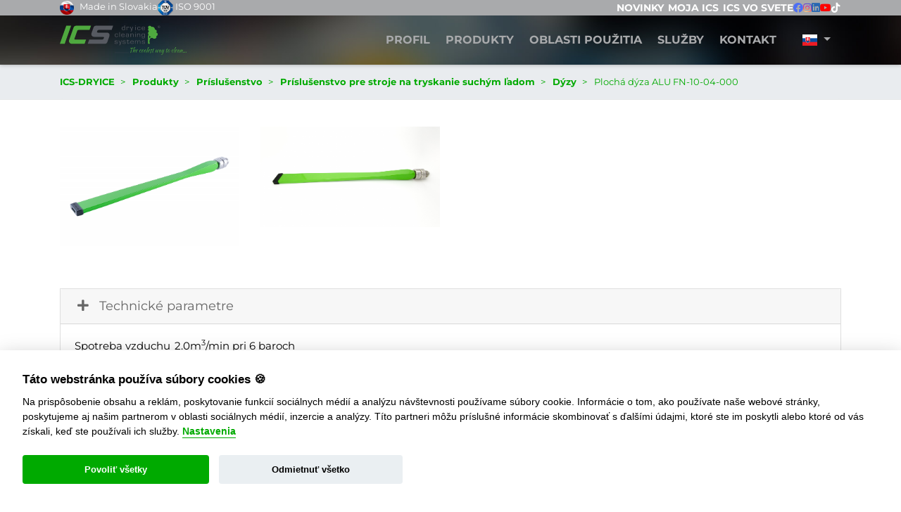

--- FILE ---
content_type: text/html; charset=utf-8
request_url: https://www.ics-dryice.com/product/detail/835?title=plocha-dyza-alu-fn-10-04-000
body_size: 7814
content:
<!DOCTYPE html>
<html>
<head>
	<meta charset="utf-8">
	<title>Plochá dýza ALU FN-10-04-000 | ICS</title>
	<meta name="description" content="ICS">
	<meta name="viewport" content="width=device-width, height=device-height, initial-scale=1.0, user-scalable=0, minimum-scale=1.0, maximum-scale=1.0">
	<meta name="author" content="Frio.sk">
	<link rel="stylesheet" href="/css/main.css?v=3529591819">
	<link rel="stylesheet" href="/css/froala_style.min.css">
	<link rel="stylesheet" href="https://cdn.jsdelivr.net/gh/fancyapps/fancybox@3.5.7/dist/jquery.fancybox.min.css" />
	<link href="https://cdnjs.cloudflare.com/ajax/libs/flag-icon-css/3.1.0/css/flag-icon.min.css" rel="stylesheet">
	<script src="https://unpkg.com/embla-carousel/embla-carousel.umd.js"></script>
	<script src="https://unpkg.com/embla-carousel-autoplay/embla-carousel-autoplay.umd.js"></script>


	<link rel="apple-touch-icon" sizes="180x180" href="/apple-touch-icon.png">
	<link rel="icon" type="image/png" sizes="32x32" href="/favicon-32x32.png">
	<link rel="icon" type="image/png" sizes="16x16" href="/favicon-16x16.png">
	<link rel="manifest" href="/site.webmanifest">
	<link rel="mask-icon" href="/safari-pinned-tab.svg" color="#5bbad5">
	<meta name="msapplication-TileColor" content="#00a300">
	<meta name="theme-color" content="#ffffff">

	<meta property="og:title" content="Plochá dýza ALU FN-10-04-000 | ICS">
	<meta property="og:description" content="ICS" />
	<meta property="og:site_name" content="ics-dryice.com" />
	<meta property="og:url" content="https://www.ics-dryice.com/product/detail/835?title=plocha-dyza-alu-fn-10-04-000" />
	<meta property="og:type" content="article" />
	<meta property="article:author" content="https://www.ics-dryice.com/">
	<meta property="article:publisher" content="https://www.ics-dryice.com" />
	<meta property="og:image" content="https://www.ics-dryice.com/img/logo-facebook.png" />

	<link rel="alternate" hreflang="en" href="https://www.ics-dryice.com/en/product/detail/835?title=plocha-dyza-alu-fn-10-04-000" />
	<link rel="alternate" hreflang="de" href="https://www.ics-dryice.com/de/product/detail/835?title=plocha-dyza-alu-fn-10-04-000" />
	<link rel="alternate" hreflang="es" href="https://www.ics-dryice.com/es/product/detail/835?title=plocha-dyza-alu-fn-10-04-000" />
	<link rel="alternate" hreflang="ru" href="https://www.ics-dryice.com/ru/product/detail/835?title=plocha-dyza-alu-fn-10-04-000" />
	<link rel="alternate" hreflang="fr" href="https://www.ics-dryice.com/fr/product/detail/835?title=plocha-dyza-alu-fn-10-04-000" />
	<link rel="alternate" hreflang="cn" href="https://www.ics-dryice.com/cn/product/detail/835?title=plocha-dyza-alu-fn-10-04-000" />
	<link rel="alternate" hreflang="nl" href="https://www.ics-dryice.com/nl/product/detail/835?title=plocha-dyza-alu-fn-10-04-000" />
	<link rel="alternate" hreflang="pl" href="https://www.ics-dryice.com/pl/product/detail/835?title=plocha-dyza-alu-fn-10-04-000" />


	<script>
	   // Define dataLayer and the gtag function.
	   window.dataLayer = window.dataLayer || [];
	   function gtag(){dataLayer.push(arguments);}

	   // Default ad_storage to 'denied'.
	   gtag('consent', 'default', {
		 'ad_storage': 'denied',
		 'ad_user_data': 'denied',
		 'analytics_storage': 'denied',
		 'ad_personalization': 'denied'
	   });
	 </script>

	<!-- Google Tag Manager -->
	<script>(function(w,d,s,l,i){w[l]=w[l]||[];w[l].push({'gtm.start':
	new Date().getTime(),event:'gtm.js'});var f=d.getElementsByTagName(s)[0],
	j=d.createElement(s),dl=l!='dataLayer'?'&l='+l:'';j.async=true;j.src=
	'https://www.googletagmanager.com/gtm.js?id='+i+dl;f.parentNode.insertBefore(j,f);
	})(window,document,'script','dataLayer','GTM-WJQL4LFW');</script>
	<!-- End Google Tag Manager -->

	<script type="text/plain" data-cookiecategory="analytics">
		gtag('consent', 'update', {
			'analytics_storage': 'granted'
		});

		gtag('event', 'cookies_analytics_consent');
	</script>

	<script type="text/plain" data-cookiecategory="targeting">
		gtag('consent', 'update', {
			'ad_storage': 'granted',
			'ad_storage': 'granted',
			'ad_user_data': 'granted',
			'ad_personalization': 'granted',
		});
		gtag('event', 'cookies_consent');
	</script>

	<script data-cookiecategory="targeting" type="text/plain">
		var leady_track_key="GAS7NfTR9d5T3W5P";
		(function(){
			var l=document.createElement("script");l.type="text/javascript";l.async=true;
			l.src='https://t.leady.com/'+leady_track_key+"/L.js";
			var s=document.getElementsByTagName("script")[0];s.parentNode.insertBefore(l,s);
		})();
	</script>

</head>

<body>
<!-- Google Tag Manager (noscript) -->
<noscript><iframe src="https://www.googletagmanager.com/ns.html?id=GTM-WJQL4LFW"
height="0" width="0" style="display:none;visibility:hidden"></iframe></noscript>
<!-- End Google Tag Manager (noscript) -->
<div id="snippet--flashMessagesSnippet">
</div>

<header>
	<div class="well">
		<div class="container">
			<div class="noticies">
				<div><img src="/images/flag-sk-3d.png" class="flag"> Made in Slovakia</div>
				<div><img src="/images/tuv-iso-9001.png" class="tuv"> ISO 9001</div>
			</div>
			<ul>
				<li>
					<a href="/novinky">Novinky</a>
				</li>


				<li>
					<button>Moja ICS</button>
					<ul>

						<li>
							<a href="/na-stiahnutie">Na stiahnutie</a>
						</li>
						<li>
							<a href="https://icscom365.sharepoint.com/sites/ICS-DISTRIBUTORS/" target="_blank" title="PARTNER ZONE">PARTNER ZONE</a>
						</li>
						<li>
							<a href="/warranty-extension" title="front.layout.extenedWarranty">PREDĹŽENÁ ZÁRUKA</a>
						</li>
					</ul>
				</li>
				<li>
					<a href="/ics-vo-svete">ICS vo svete</a>
				</li>
				<li class="social">
					<a href="https://www.facebook.com/ICS-ice-cleaning-systems-154174958125501/?fref=ts" target="_blank">
						<i class="fab fa-facebook"></i>
					</a>
				</li>
				<li class="social">
					<a href="https://www.instagram.com/dryicecleaningsystems/" target="_blank">
						<i class="fab fa-instagram"></i>
					</a>
				</li>
				<li class="social">
					<a href="https://www.linkedin.com/company/ics-ice-cleaning-systems-s-r-o/" target="_blank" title="ICS Linkedin">
						<i class="fab fa-linkedin"></i>
					</a>
				</li>
				<li class="social">
					<a href="https://www.youtube.com/channel/UCB7TwJP2XWbHl9Uz1I3Q5Qg" target="_blank" class="youtube-icon">
						<i class="fab fa-youtube"></i>
					</a>
				</li>
				<li class="social">
					<a href="https://www.tiktok.com/@dryicecleaningsystems" target="_blank" class="tiktok-icon">
						<i class="fab fa-tiktok"></i>
					</a>
				</li>
			</ul>
		</div>
	</div>

	<nav>
		<div class="container">
			<a href="/">
				<img src="/images/logo.svg" class="img-fluid img-logo" alt="ICS Ice Cleaning Systems">
			</a>

			<ul class="d-none d-md-none d-lg-block">
	<li>
		<a href="/profil">Profil</a>
	</li>
		<li>
			<a href="/produkty">Produkty</a>

			<ul class="submenu">
						<li>
							<a href="/category/detail/65">Stroje na tryskanie suchým ľadom</a>
						</li>
						<li>
							<a href="/category/detail/68">Stroje na výrobu suchého ľadu</a>
						</li>
						<li>
							<a href="/robotizacia-a-automatizacia">Robotizácia a Automatizácia</a>
						</li>
						<li>
							<a href="/category/detail/55">Príslušenstvo</a>
						</li>
						<li>
							<a href="/category/detail/80">Suchý ľad</a>
						</li>
			</ul>
		</li>
	<li>
		<a href="/technologia">Oblasti použitia</a>
		<ul class="submenu">
				<li>
					<a href="/technologia/princip-cistenia-suchym-ladom-co2">Princíp čistenia suchým ľadom</a>
				</li>
				<li>
					<a href="/technologia/porovnanie-s-inymi-metodami-cistenia">Porovnanie s inými metódami čistenia</a>
				</li>
				<li>
					<a href="/technologia/oblasti-pouzitia">Aplikácie</a>
				</li>
		</ul>
	</li>
	<li>
		<a href="/sluzby">Služby</a>
		<ul class="submenu">
				<li>
					<a href="/vyroba-sucheho-ladu">Výroba suchého ľadu</a>
				</li>
				<li>
					<a href="/sluzby/prenajom-strojov">Prenájom strojov</a>
				</li>
				<li>
					<a href="/sluzby/skolenie">Školenie</a>
				</li>
				<li>
					<a href="/sluzby/servis">Servis</a>
				</li>
				<li>
					<a href="/bezplatne-prevedenie">Prezentácia</a>
				</li>
		</ul>
	</li>

<li>
	<a href="/kontakt">Kontakt</a>
</li>


<li>
	<a href="/" class="nav-link dropdown-toggle" id="dropdown09" data-toggle="dropdown" aria-haspopup="true" aria-expanded="false"><span class="flag-icon flag-icon-sk"> </span></a>
	<div class="dropdown-menu" aria-labelledby="dropdown09">
		<a href="/en/" class="dropdown-item"><span class="flag-icon flag-icon-gb"> </span></a>
		<a href="/de/" class="dropdown-item"><span class="flag-icon flag-icon-de"> </span></a>
		<a href="/es/" class="dropdown-item"><span class="flag-icon flag-icon-es"> </span></a>
		<a href="/ru/" class="dropdown-item"><span class="flag-icon flag-icon-ru"> </span></a>
		<a href="/fr/" class="dropdown-item"><span class="flag-icon flag-icon-fr"> </span></a>
		<a href="/cn/" class="dropdown-item"><span class="flag-icon flag-icon-cn"> </span></a>
		<a href="/nl/" class="dropdown-item"><span class="flag-icon flag-icon-nl"> </span></a>
		<a href="/pl/" class="dropdown-item"><span class="flag-icon flag-icon-pl"> </span></a>
	</div>
</li>
			</ul>


			<button class="navbar-toggler d-block d-md-block d-lg-none" type="button" data-toggle="collapse" data-target="#mobile-menu"
			        aria-controls="mobile-menu" aria-expanded="false" aria-label="Toggle navigation">
				<span class="dark-blue-text"><i class="fas fa-bars fa-1x"></i></span>
			</button>
		</div>
		<div class="collapse navbar-collapse" id="mobile-menu">
			<ul>
	<li>
		<a href="/profil">Profil</a>
	</li>
		<li>
			<a href="/produkty">Produkty</a>

			<ul class="submenu">
						<li>
							<a href="/category/detail/65">Stroje na tryskanie suchým ľadom</a>
						</li>
						<li>
							<a href="/category/detail/68">Stroje na výrobu suchého ľadu</a>
						</li>
						<li>
							<a href="/robotizacia-a-automatizacia">Robotizácia a Automatizácia</a>
						</li>
						<li>
							<a href="/category/detail/55">Príslušenstvo</a>
						</li>
						<li>
							<a href="/category/detail/80">Suchý ľad</a>
						</li>
			</ul>
		</li>
	<li>
		<a href="/technologia">Oblasti použitia</a>
		<ul class="submenu">
				<li>
					<a href="/technologia/princip-cistenia-suchym-ladom-co2">Princíp čistenia suchým ľadom</a>
				</li>
				<li>
					<a href="/technologia/porovnanie-s-inymi-metodami-cistenia">Porovnanie s inými metódami čistenia</a>
				</li>
				<li>
					<a href="/technologia/oblasti-pouzitia">Aplikácie</a>
				</li>
		</ul>
	</li>
	<li>
		<a href="/sluzby">Služby</a>
		<ul class="submenu">
				<li>
					<a href="/vyroba-sucheho-ladu">Výroba suchého ľadu</a>
				</li>
				<li>
					<a href="/sluzby/prenajom-strojov">Prenájom strojov</a>
				</li>
				<li>
					<a href="/sluzby/skolenie">Školenie</a>
				</li>
				<li>
					<a href="/sluzby/servis">Servis</a>
				</li>
				<li>
					<a href="/bezplatne-prevedenie">Prezentácia</a>
				</li>
		</ul>
	</li>

<li>
	<a href="/kontakt">Kontakt</a>
</li>


<li>
	<a href="/" class="nav-link dropdown-toggle" id="dropdown09-mobile" data-toggle="dropdown" aria-haspopup="true" aria-expanded="false"><span class="flag-icon flag-icon-sk"> </span></a>
	<div class="dropdown-menu" aria-labelledby="dropdown09-mobile">
		<a href="/en/" class="dropdown-item"><span class="flag-icon flag-icon-gb"> </span></a>
		<a href="/de/" class="dropdown-item"><span class="flag-icon flag-icon-de"> </span></a>
		<a href="/es/" class="dropdown-item"><span class="flag-icon flag-icon-es"> </span></a>
		<a href="/ru/" class="dropdown-item"><span class="flag-icon flag-icon-ru"> </span></a>
		<a href="/fr/" class="dropdown-item"><span class="flag-icon flag-icon-fr"> </span></a>
		<a href="/cn/" class="dropdown-item"><span class="flag-icon flag-icon-cn"> </span></a>
		<a href="/nl/" class="dropdown-item"><span class="flag-icon flag-icon-nl"> </span></a>
		<a href="/pl/" class="dropdown-item"><span class="flag-icon flag-icon-pl"> </span></a>
	</div>
</li>
			</ul>
		</div>
	</nav>
</header>

<section class="breadcrumb-section d-md-block">
	<div class="container">
		<ol class="breadcrumb breadcrumb-item" vocab="http://schema.org/" typeof="BreadcrumbList">
			<li class="breadcrumb-item"><a href="/">ICS-DRYICE</a></li>

				<li class="breadcrumb-item"  property="itemListElement" typeof="ListItem">
						<a href="/produkty" title="Produkty" property="item" typeof="WebPage"><span property="name">Produkty</span></a>
					<meta property="position" content="1">
				</li>
				<li class="breadcrumb-item"  property="itemListElement" typeof="ListItem">
						<a href="/produkty/55/prislusenstvo?locale=sk" title="Príslušenstvo" property="item" typeof="WebPage"><span property="name">Príslušenstvo</span></a>
					<meta property="position" content="2">
				</li>
				<li class="breadcrumb-item"  property="itemListElement" typeof="ListItem">
						<a href="/produkty/56/prislusenstvo-pre-stroje-na-tryskanie-suchym-ladom?locale=sk" title="Príslušenstvo pre stroje na tryskanie suchým ľadom" property="item" typeof="WebPage"><span property="name">Príslušenstvo pre stroje na tryskanie suchým ľadom</span></a>
					<meta property="position" content="3">
				</li>
				<li class="breadcrumb-item"  property="itemListElement" typeof="ListItem">
						<a href="/produkty/57/dyzy?locale=sk" title="Dýzy" property="item" typeof="WebPage"><span property="name">Dýzy</span></a>
					<meta property="position" content="4">
				</li>
				<li class="breadcrumb-item" class="active" property="itemListElement" typeof="ListItem">
						<span property="item"><span property="name">Plochá dýza ALU FN-10-04-000</span></span>
					<meta property="position" content="5">
				</li>
		</ol>
	</div>
</section>
    <section class="product-detail">

<div >

        <div class="container py-4"id="module-294">
            <div class="row text-center text-lg-left">
                    <div class="col-lg-3 col-md-4 col-6">
                        <a href="/data/images/product/835/plocha-dyza-alu-fn-10-04-000-0dqbt_full.png" target="_blank" class="page-gallery-image js-gallery-image" data-fancybox="gallery-294">
                            <img src="/data/images/product/835/plocha-dyza-alu-fn-10-04-000-0dqbt_thumb.png" alt="" class="img-fluid my-3">
                        </a>
                    </div>
                    <div class="col-lg-3 col-md-4 col-6">
                        <a href="/data/images/product/835/plocha-dyza-alu-fn-10-04-000-70az4_full.png" target="_blank" class="page-gallery-image js-gallery-image" data-fancybox="gallery-294">
                            <img src="/data/images/product/835/plocha-dyza-alu-fn-10-04-000-70az4_thumb.png" alt="" class="img-fluid my-3">
                        </a>
                    </div>
            </div>
        </div>

</div>
        <div class="container my-4">
            <div id="parameters">
                <div class="card">
                    <div class="card-header" id="headingParameters">
                        <button class="btn btn-link" data-toggle="collapse" data-target="#parameters-data" aria-expanded="true" aria-controls="parameters-data">
                            <i class="fas fa-plus"></i> Technické parametre
                        </button>
                    </div>
                    <div id="parameters-data" class="collapse show" aria-labelledby="headingParameters">
                        <div class="card-body">
                            <table><tbody><tr><td style="width: 44.9971%;">Spotreba vzduchu</td><td style="width: 54.6183%;">2.0m<sup>3</sup>/min pri 6 baroch<br></td></tr><tr><td style="width: 44.9971%;">Priemer otvoru</td><td style="width: 54.6183%;">4 mm x 25 mm</td></tr><tr><td style="width: 44.9971%;">Dĺžka</td><td style="width: 54.6183%;">577 mm</td></tr><tr><td style="width: 44.9971%;">V&aacute;ha</td><td style="width: 54.6183%;">905 g</td></tr><tr><td style="width: 44.9971%;">Kompatibilita</td><td style="width: 54.6183%;">IG-10 / IG-10-E</td></tr><tr><td style="width: 44.9971%;">Č&iacute;slo artiklu</td><td style="width: 54.6183%;">FN-10-04-000</td></tr><tr><td style="width: 44.9971%;"><br></td><td style="width: 54.6183%;"><br></td></tr><tr><td style="width: 44.9971%;"><br></td><td style="width: 54.6183%;"><br></td></tr></tbody></table>
                        </div>
                    </div>
                </div>
            </div>

            <div class="text-center">
                <a href="/kontakt" class="btn btn-green my-5">Dopytovať produkt</a>
            </div>
        </div>

        <div class="container" id="related">
            <h2>Ostatné produkty</h2>
            <div class="related-slider">
                <div class="row">
                        <div class="col-6 col-sm mb-5">
                            <a href="/product/detail/885">
                                <div class="item">
                                    <img src="/data/images/product/885/ic-022-ic-022-plus-948yg_full.png" class="img-fluid">
                                    <h2>IC 022, IC 022 PLUS</h2>
                                    <button class="btn btn-green"><i class="fas fa-search-plus"></i></button>
                                </div>
                            </a>
                        </div>
                        <div class="col-6 col-sm mb-5">
                            <a href="/product/detail/923">
                                <div class="item">
                                    <img src="/data/images/product/923/ic-030-2nhj1_thumb.jpg" class="img-fluid">
                                    <h2>IC 030</h2>
                                    <button class="btn btn-green"><i class="fas fa-search-plus"></i></button>
                                </div>
                            </a>
                        </div>
                        <div class="col-6 col-sm mb-5">
                            <a href="/product/detail/856">
                                <div class="item">
                                    <img src="/data/images/product/856/ic-110-e-ic-110-e-plus-gur5u_thumb.jpg" class="img-fluid">
                                    <h2>IC 110 E, IC 110 E PLUS</h2>
                                    <button class="btn btn-green"><i class="fas fa-search-plus"></i></button>
                                </div>
                            </a>
                        </div>
                        <div class="col-6 col-sm mb-5">
                            <a href="/product/detail/929">
                                <div class="item">
                                    <img src="/data/images/product/929/ic-110-eq20e_thumb.jpg" class="img-fluid">
                                    <h2>IC 110</h2>
                                    <button class="btn btn-green"><i class="fas fa-search-plus"></i></button>
                                </div>
                            </a>
                        </div>
                        <div class="col-6 col-sm mb-5">
                            <a href="/product/detail/857">
                                <div class="item">
                                    <img src="/data/images/product/857/ic-310-ic-310-plus-y1yl0_thumb.jpg" class="img-fluid">
                                    <h2>IC 310, IC 310 PLUS</h2>
                                    <button class="btn btn-green"><i class="fas fa-search-plus"></i></button>
                                </div>
                            </a>
                        </div>
                </div>
            </div>
        </div>
    </section>





<footer>
	<div class="container">
		<div class="ig-feed">
			<h3 class="underline wow fadeIn">Sledujte nás aj na instagrame <a href="https://instagram.com/dryicecleaningsystems" target="_blank">@dryicecleaningsystems</a></h3>
			<div class="row justify-content-between mb-5">
					<div class="col-12 col-sm-6 col-md-2">
						<a href="https://instagram.com/dryicecleaningsystems" target="_blank">
							<img data-src="/images/ig/01.jpg" class="img-fluid wow fadeIn lazyload">
						</a>
					</div>
					<div class="col-12 col-sm-6 col-md-2">
						<a href="https://instagram.com/dryicecleaningsystems" target="_blank">
							<img data-src="/images/ig/02.jpg" class="img-fluid wow fadeIn lazyload">
						</a>
					</div>
					<div class="col-12 col-sm-6 col-md-2">
						<a href="https://instagram.com/dryicecleaningsystems" target="_blank">
							<img data-src="/images/ig/03.jpg" class="img-fluid wow fadeIn lazyload">
						</a>
					</div>
				<div class="col-12 col-sm-12 col-md-3">
					<div class="embed-responsive embed-responsive-16by9">
						<iframe class="embed-responsive-item video lazyload" data-src="https://www.youtube.com/embed/-ETBS2hmwYY?rel=0" allowfullscreen></iframe>
					</div>
				</div>

				<div class="col-12 col-sm-12 col-md-3">
					<div class="embed-responsive embed-responsive-16by9">
						<iframe class="embed-responsive-item video lazyload" data-src="https://www.youtube.com/embed/umlYDzWEQOo" allowfullscreen></iframe>
					</div>
				</div>
			</div>
		</div>
	</div>
	<div class="container links">
		<div class="row justify-content-between">
			<div class="col-md-3 order-last order-sm-first">
				<a href="/">
					<img src="/images/logo.svg" class="img-fluid img-logo">
				</a>
				<ul class="contact-list">
					<li>
						<i class="fa fa-map-marker"></i>
						<div class="fleft location_address">
							Robotnícka 2192, 017 01 <br>
							Považská Bystrica, Slovakia
						</div>

					</li>
					<li>
						<i class="fa fa-phone"></i>
						<div class="fleft contact_no">
							<a href="tel:+421 42 28 58 761">Tel.: +421 (0)42 42 61 135</a>
						</div>
					</li>
				</ul>
			</div>
			<div class="col-md">
				<h5>Čistenie suchým ľadom</h5>
				<ul class="link-list">
					<li><a href="/oblasti-pouzitia/strojarsky-priemysel">Strojársky priemysel</a></li>
					<li><a href="/oblasti-pouzitia/tlaciarensky-papierensky-priemysel">Tlačiarenský / Papierenský priemysel</a></li>
					<li><a href="/oblasti-pouzitia/automobilovy-priemysel">Automobilový priemysel</a></li>
					<li><a href="/oblasti-pouzitia/drevarsky-priemysel">Drevársky priemysel</a></li>
					<li><a href="/oblasti-pouzitia/potravinarsky-priemysel">Potravinársky priemysel</a></li>
					<li><a href="/oblasti-pouzitia/gumarensky-priemysel">Gumárenský priemysel</a></li>
					<li><a href="/oblasti-pouzitia/sluzby-miest-obci">Služby miest / Obcí</a></li>
					<li><a href="/oblasti-pouzitia/lodny-priemysel">Lodný priemysel</a></li>
					<li><a href="/oblasti-pouzitia/ostatny-priemysel">Ostatný priemysel</a></li>
				</ul>
			</div>
			<div class="col-md">
				<h5>Naše produkty</h5>
				<ul class="link-list">
					<li><a href="/produkty/65/stroje-na-tryskanie-suchym-ladom?locale=sk">Stroje na tryskanie suchým ľadom</a></li>
					<li><a href="/produkty/60/stroje-na-vyrobu-sucheho-ladu?locale=sk">Stroje na výrobu suchého ľadu</a></li>
					<li><a href="/produkty/55/prislusenstvo?locale=sk">Príslušenstvo</a></li>
					<li><a href="/produkty/80/suchy-lad?locale=sk">Suchý ľad</a></li>
				</ul>
			</div>
			<div class="col-md">
				<h5>Technológia</h5>
				<ul class="link-list">
					<li><a href="/technologia/princip-cistenia-suchym-ladom-co2">Princíp čistenia suchým ľadom</a></li>
					<li><a href="/technologia/porovnanie-s-inymi-metodami-cistenia">Porovnanie s inými metódami čistenia</a></li>
					<li><a href="/technologia">Oblasti použitia</a></li>
					<li><a href="/vyvoj">Vývoj</a></li>
					<li><a href="/vyroba">Výroba</a></li>
				</ul>
			</div>
			<div class="col-md">
				<h5>Služby</h5>
				<ul class="link-list">
					<li><a href="/splatkovy-predaj">Splátkový predaj</a></li>
					<li><a href="/sluzby/prenajom-strojov">Prenájom strojov</a></li>
					<li><a href="/sluzby/skolenie">Školenie</a></li>
					<li><a href="/sluzby/servis">Servis</a></li>
					<li><a href="/bezplatne-prevedenie">Prezentácia</a></li>
				</ul>
			</div>
		</div>
	</div>
	<div class="copyright">
		<div class="container">
			<div class="row">
				<div class="col-sm-8 text-center text-sm-left mb-1">
					Copyright © 2026 ICS ice cleaning systems, s. r. o. | <a href="/ochrana-osobnych-udajov" class="link">Ochrana osobných údajov</a> | <a href="/docs/en-eticky-kodex.pdf" class="link" target="_blank">Etický kódex</a>
				</div>
				<div class="col-sm-4 text-center text-sm-right">
					Developed by <a href="https://www.frio.sk" class="frio" target="_blank">Frio</a>
				</div>
			</div>
		</div>
	</div>
</footer>

<script src="https://ajax.googleapis.com/ajax/libs/jquery/3.4.1/jquery.min.js"></script>
<script src="https://cdnjs.cloudflare.com/ajax/libs/popper.js/1.14.7/umd/popper.min.js" integrity="sha384-UO2eT0CpHqdSJQ6hJty5KVphtPhzWj9WO1clHTMGa3JDZwrnQq4sF86dIHNDz0W1" crossorigin="anonymous"></script>
<script src="https://cdn.jsdelivr.net/gh/fancyapps/fancybox@3.5.7/dist/jquery.fancybox.min.js"></script>
<script src="/js/bootstrap.js"></script>
<script src="/js/wow.min.js"></script>
<script src="/js/nette.ajax.js"></script>
<script src="/js/jquery.bxslider.min.js"></script>
<script src="/js/lazysizes.min.js"></script>
<script src="/js/netteForms.js"></script>
<script src="/js/cookieconsent.js"></script>
<script src="/js/cookieconsent-configuration.js"></script>
<script src="/js/spinner.ajax.js"></script>
<script src="/js/main.js?v=4594803025"></script>

<!-- Schema.org structured data -->
<script type="application/ld+json">
	{
		"@context" : "http://schema.org",
		"@type" : "WebSite",
		"name" : "ICS DRYICE",
		"alternateName" : "ics-dryice.com",
		"url" : "https://www.ics-dryice.com/"
	}
</script>

<script type="application/ld+json">
	{
		"@context": "http://schema.org",
		"@type": "Organization",
		"url": "https://www.ics-dryice.com/",
		"logo": "https://www.ics-dryice.com/images/logo.svg"
	}
</script>

<script type="application/ld+json">
	{
		"@context" : "http://schema.org",
		"@type" : "Organization",
		"url" : "https://www.ics-dryice.com",
		"contactPoint" : [{
			"@type" : "ContactPoint",
			"telephone" : "+421 (0)42 42 61 135",
			"contactType" : "customer service"
		}]
	}
</script>

<script type="application/ld+json">
	{
		"@context" : "http://schema.org",
		"@type" : "Organization",
		"name" : "ICS DRYICE",
		"url" : "https://www.ics-dryice.com",
		"sameAs" : [
			"https://www.facebook.com/TheCoolestWayToClean"
		]
	}
</script>

<script type="application/ld+json">
	{
		"@context": "http://schema.org",
		"@type": "WebSite",
		"url": "https://www.ics-dryice.com",
		"potentialAction": {
			"@type": "SearchAction",
			"target": "https://www.ics-dryice.com/search?q={search_term_string}",
			"query-input": "required name=search_term_string"
		}
	}
</script>

<script>
	App.run({
		cookies : {
			title: "Táto webstránka používa súbory cookies 🍪",
			description: "Na prispôsobenie obsahu a reklám, poskytovanie funkcií sociálnych médií a analýzu návštevnosti používame súbory cookie. Informácie o tom, ako používate naše webové stránky, poskytujeme aj našim partnerom v oblasti sociálnych médií, inzercie a analýzy. Títo partneri môžu príslušné informácie skombinovať s ďalšími údajmi, ktoré ste im poskytli alebo ktoré od vás získali, keď ste používali ich služby.",
			settingsLink: "Nastavenia",
			settingsTitle: "Predvoľby súborov cookie",
			settingsSubTitle: "Cookies 📢",
			settingsDescription: "Cookies sú malé textové súbory, ktoré môžu byť použité webovými stránkami, aby zefektívnili užívateľovu skúsenosť. Zákon hovorí, že môžeme ukladať súbory cookie na vašom zariadení, ak sú nevyhnutné pre prevádzku týchto stránok. Pri všetkých ostatných typoch súborov cookie potrebujeme váš súhlas. Táto stránka používa rôzne typy cookies. Niektoré cookies sú tu umiestnené službami tretích strán, ktoré sa objavujú na našich stránkach.",
			saveSettings: "Uložiť nastavenia",
			necessary: "Nevyhnutné",
			necessaryDescription: "Tieto cookies sú nevyhnutné pre správne fungovanie webovej stránky. Bez týchto cookies by webová stránka nefungovala správne.",
			analytics: "Analytické",
			analyticsDescription: "Analytické súbory cookies pomáhajú majiteľom webových stránok, aby pochopili, ako komunikovať s návštevníkmi webových stránok prostredníctvom zberu a hlásenia informácií anonymne.",
			marketing: "Marketing",
			marketingDescription: "Tieto cookies zhromažďujú informácie o tom, ako používate webovú stránku, ktoré stránky ste navštívili a na ktoré odkazy ste klikli. Všetky údaje sú anonymizované a nie je možné ich použiť na vašu identifikáciu.",
			acceptAll: "Povoliť všetky",
			rejectAll: "Odmietnuť všetko",
			close: "Zatvoriť"
		}
	});
</script>

<script src="https://unpkg.com/spritespin@4.0.11/release/spritespin.js" type="text/javascript"></script>
<script type="text/javascript">
    $(function () {
    	if ($('.spritespin').length > 0 ) {
			var folder = $('.spritespin').data('path');
			var frames = $('.spritespin').data('frames');
			var width = $('.spritespin').data('width');
			var height = $('.spritespin').data('height');

			if (width == null) {
				width = 480;
            }

			if (height == null) {
				height = 327;
            }

			$('.spritespin').spritespin({
				source: SpriteSpin.sourceArray("" + '/images/360/' + folder + '/{frame}.jpg', { frame: [1, frames], digits: 1 }),
				width: width,
				height: height,
				frameTime: 80,
				animate: true
			});

			$(document).on('click', '.js-left-mov', function (e) {
				e.preventDefault();
				$(".spritespin").spritespin("api").prevFrame();
			});

			$(document).on('click', '.js-right-mov', function (e) {
				e.preventDefault();
				$(".spritespin").spritespin("api").nextFrame();
			});

			$(document).on('click', '.js-full-screen', function (e) {
				e.preventDefault();
				$(".spritespin").spritespin("api").requestFullscreen();
			});

			$(document).on('click', '.js-play', function (e) {
				e.preventDefault();

				if ($(".spritespin").spritespin("api").isPlaying()) {
					$(this).find($(".fas")).removeClass('fa-pause').addClass('fa-play');
				} else {
					$(this).find($(".fas")).removeClass('fa-play').addClass('fa-pause');
				}

				$(".spritespin").spritespin("api").toggleAnimation();

			});
        }

    	if ($('.spritespin-2').length > 0 ) {
			var folder = $('.spritespin-2').data('path');
			var frames = $('.spritespin-2').data('frames');
			var width = $('.spritespin-2').data('width');
			var height = $('.spritespin-2').data('height');

			if (width == null) {
				width = 282;
			}

			if (height == null) {
				height = 380;
			}

			$('.spritespin-2').spritespin({
				source: SpriteSpin.sourceArray("" + '/images/360/' + folder + '/{frame}.jpg', { frame: [1, frames], digits: 1 }),
				width: width,
                height: height,
				frameTime: 80,
				animate: true
			});

			$(document).on('click', '.group-second .js-left-mov', function (e) {
				e.preventDefault();
				$(".spritespin-2").spritespin("api").prevFrame();
			});

			$(document).on('click', '.group-second .js-right-mov', function (e) {
				e.preventDefault();
				$(".spritespin-2").spritespin("api").nextFrame();
			});

			$(document).on('click', '.group-second .js-full-screen', function (e) {
				e.preventDefault();
				$(".spritespin-2").spritespin("api").requestFullscreen();
			});

			$(document).on('click', '.group-second .js-play', function (e) {
				e.preventDefault();

				if ($(".spritespin-2").spritespin("api").isPlaying()) {
					$(this).find($(".fas")).removeClass('fa-pause').addClass('fa-play');
				} else {
					$(this).find($(".fas")).removeClass('fa-play').addClass('fa-pause');
				}

				$(".spritespin-2").spritespin("api").toggleAnimation();

			});
        }

	});
</script>

<script type="text/javascript">
	$(document).ready(function() {
		const popup = $('#popup');


		if (!popup) {
			return
		}

		popup.fancybox({
			touch: false,
			clickContent: 'close',
			toolbar: false,
			afterLoad: function(instance, current) {
				const expiresDate = new Date();
				expiresDate.setDate(expiresDate.getDate() + 7);
				document.cookie = `popup-${code}=1; expires=${expiresDate.toUTCString()}; path=/`;
				
				if (link) {
					$(current.$content[0]).wrapInner(`<a href="${link}" target="${linkNewTab ? '_blank' : '_self'}"></a>`);
				}
				current.$content.append('<button id="closeButton" class="popup-close"><i class="fa fa-times"></i></button>');

				// Pridajte obsluhu udalosti pre kliknutie na tlacidlo na zatvorenie
				$('#closeButton').on('click', function(event) {
					event.stopPropagation();
					event.preventDefault();
					instance.close();
				});
			},
			beforeClose: function () {
				const expiresDate = new Date();

				expiresDate.setDate(expiresDate.getDate() + 7);
				document.cookie = `popup-${code}=1; expires=${expiresDate.toUTCString()}; path=/`;
			}
		}).trigger('click');
	});
</script>

</body>
</html>


--- FILE ---
content_type: text/javascript
request_url: https://www.ics-dryice.com/js/cookieconsent-configuration.js
body_size: 816
content:
window.addEventListener('load', function(){
    const { options } = window.App;

    // obtain plugin
    var cc = initCookieConsent();

    // run plugin with your configuration
    cc.run({
        current_lang: 'sk',
        autoclear_cookies: true,                   // default: false
        page_scripts: true,                        // default: false

        gui_options: {
            consent_modal: {
                layout: 'bar',               // box/cloud/bar
                position: 'bottom',     // bottom/middle/top + left/right/center
                transition: 'slide',           // zoom/slide
                swap_buttons: false            // enable to invert buttons
            },
            settings_modal: {
                layout: 'box',                 // box/bar
                // position: 'left',           // left/right
                transition: 'slide'            // zoom/slide
            }
        },

        languages: {
            'sk': {
                consent_modal: {
                    title: options.cookies.title,
                    description: options.cookies.description +
                        ' <button type="button" data-cc="c-settings" class="cc-link" aria-haspopup="dialog">'
                        + options.cookies.settingsLink
                        +'</button>',
                    layout: 'bar',
                    position: 'bottom center',
                    primary_btn: {
                        text: options.cookies.acceptAll,
                        role: 'accept_all',
                    },
                    secondary_btn: {
                        text: options.cookies.rejectAll,
                        role: 'accept_necessary',
                    },
                },
                settings_modal: {
                    title: options.cookies.settingsTitle,
                    save_settings_btn: options.cookies.saveSettings,
                    position: 'left',
                    accept_all_btn: options.cookies.acceptAll,
                    reject_all_btn: options.cookies.rejectAll,
                    close_btn_label: options.cookies.close,
                    blocks: [
                        {
                            title: options.cookies.settingsSubTitle,
                            description: options.cookies.settingsDescription,
                        },
                        {
                            title: options.cookies.necessary,
                            description: options.cookies.necessaryDescription,
                            toggle: {
                                value: 'necessary',
                                enabled: true,
                                readonly: true,
                            },
                        },
                        {
                            title: options.cookies.analytics,
                            description: options.cookies.analyticsDescription,
                            toggle: {
                                value: 'analytics',
                                enabled: false,
                                readonly: false,
                            }
                        },
                        {
                            title: options.cookies.marketing,
                            description: options.cookies.marketingDescription,
                            toggle: {
                                value: 'targeting',
                                enabled: false,
                                readonly: false,
                            },
                        },
                    ],
                }
            }
        }
    });
});